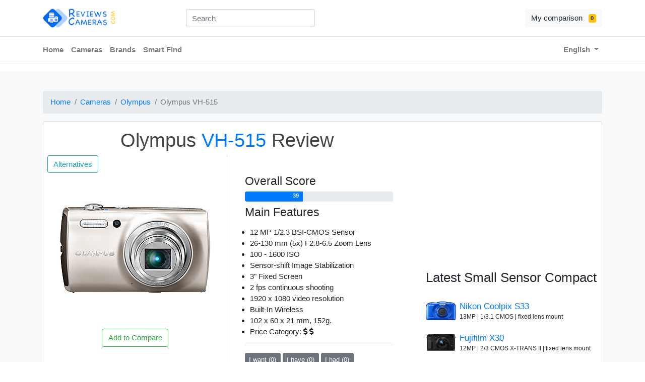

--- FILE ---
content_type: text/html; charset=utf-8
request_url: https://reviews-cameras.com/cameras/olympus-vh-515
body_size: 11118
content:
<!DOCTYPE html>
  <html lang="en">

  <head>
    <title>Olympus VH-515 Review with Detailed Specifications and Features</title>
<meta name="description" content="Detailed analysis of the Olympus VH-515 Compact camera, and compares with the other cameras in its class. Find out the strengths and weaknesses of this camera.">
    <meta name="csrf-param" content="authenticity_token" />
<meta name="csrf-token" content="WYsPxNHzXK4cIujtwfAEZnMUbXvXTadmrKJMzn42RdIZxisR9PVOJuKu+rkW96E/uV38Aw57RLGehXOTM6T3UA==" />
    
    <meta charset="utf-8">
    <meta name="viewport" content="width=device-width, initial-scale=1, shrink-to-fit=no">
    <script src="https://kit.fontawesome.com/1fdcfaa1c2.js" crossorigin="anonymous"></script>
      <script async  src="https://pagead2.googlesyndication.com/pagead/js/adsbygoogle.js"></script>
    <link rel="stylesheet" media="all" href="/assets/application-8333cdfbadd0f34748287e91014a328f2e642db162bd7ad7ef1222921232c036.css" data-turbolinks-track="reload" />
    <link rel="stylesheet" media="all" href="/packs/css/stylesheets/application-650fde45.css" data-turbolinks-track="reload" />
    <script src="/packs/js/application-276d4678376bd6b57a85.js" data-turbolinks-track="reload"></script>
    <link rel="shortcut icon" type="image/x-icon" href="/assets/favicon-242a5e3bcf37f29ad2815e6fc2676bf48ea5f744058d22f4c54ee44df8e41ad4.ico" />
      <!-- Global site tag (gtag.js) - Google Analytics -->
<script async src="https://www.googletagmanager.com/gtag/js?id=UA-8764166-11"></script>
<script>
  window.dataLayer = window.dataLayer || [];
  function gtag(){dataLayer.push(arguments);}
  gtag('js', new Date());

  gtag('config', 'UA-8764166-11');

  var trackOutboundLink = function(url) {
    gtag('event', 'click', {
      'event_category': 'amazon_link_1',
      'event_label': url,
      'transport_type': 'beacon',
      'event_callback': function(){window.open(url, '_blank');}
    });
  }
</script>

  </head>

  <body id='locale' data-locale="en">
    
    <header class="section-header">
<section class="header-main">
	<div class="container">
    <div class="row align-items-center">
    	<div class="col-md-3 col-lg-3 col-12">
          <a href="/" class="brand-wrap">
            <img loading="lazy" class="logo" src="/assets/logo-871df660a1405623db77f58e9f2c75f8195add0c4480233d0cf2dd9337930442.png" />
          </a>
    	</div>
      <div class="col-md-3 col-lg-3 col-12">
        <div class="input-group-append" data-controller="search">
          <form action="#" class="search" style="width:300px;">
            <input class="form-control" id="search-input" name="contacts" type="text" placeholder="Search" data-algolia-id = "GL5VZVZNMP" data-algolia-search-key = "83b6998ddb2943321502a9b0b3ab85e6" data-search-target="searchBar"/>
          </form>
        </div>
  </div>
    	<div class="col-md-6 col-lg-6 col-sm-12 col-12 text-md-right">
    		<div class="mt-3 mt-md-0" id="header_button_group">
            <a href="#" class="btn btn-light" id="my_comparison_btn"> My comparison <span class="ml-2 badge badge-warning" id="compare_counter"></span>
          </a>  
          <button class="btn float-right btn-light d-md-none" type="button" data-toggle="collapse" data-target="#main_nav8" aria-controls="main_nav" aria-expanded="false" aria-label="Toggle navigation">
            <i class="fa fa-bars"></i>
          </button>
        </div>
    	</div>
    </div>
	</div>
</section>


<nav class="navbar navbar-main navbar-expand-md navbar-light border-top border-bottom">
  <div class="container">
    <div class="collapse navbar-collapse" id="main_nav8">
      <ul class="navbar-nav">
        <li class="nav-item">
            <a class="nav-link pl-0" href="/">Home</a>
        </li>
        <li class="nav-item">
            <a class="nav-link" href="/cameras">Cameras</a>
        </li>
        <li class="nav-item">
            <a class="nav-link" href="/brands">Brands</a>
        </li>
        <li class="nav-item">
            <a class="nav-link" href="/finder">Smart Find</a>
        </li>
      </ul>
      <ul class="navbar-nav ml-auto">
        <li class="nav-item dropdown">
          <a class="nav-link dropdown-toggle" href="" data-toggle="dropdown">
              English
          </a>
          <div class="dropdown-menu dropdown-menu-right">
              <a class="dropdown-item active" href="/">
                English
</a>              <a class="dropdown-item " href="/?locale=ru">
                Русский
</a>          </div>
        </li>
      </ul>
    </div>
  </div>
</nav>
</header>

    <p id="notice"></p>
<section class="section-content padding-y bg">
	<div class="container">
  <nav aria-label="breadcrumb">
  <ol class="breadcrumb">
        <li class="breadcrumb-item"><a href="/">Home</a></li>
        <li class="breadcrumb-item"><a href="/cameras">Cameras</a></li>
        <li class="breadcrumb-item"><a href="/brands/olympus">Olympus</a></li>
        <li class="breadcrumb-item active">Olympus VH-515</li>
  </ol>
</nav>

	<div class="card">
    <div class="row">
      <div class="col-xs-12 col-md-8 col-lg-8 show_title">
        <h1>Olympus <span style="color:#007BFF;">VH-515</span> Review</h1>
        <div class="row no-gutters">
          <aside class="col-md-6">
            <article class="gallery-wrap">
              <a href="/cameras/olympus-vh-515/alternatives">
                <button class="btn btn-outline-info ml-2">Alternatives</button>
</a>              <div class="img-big-wrap">
                <a href="/cameras/olympus-vh-515">
                  <img alt="Olympus VH-515" loading="lazy" title="Olympus VH-515" src="/uploads/camera/main_camera_image/2957/main_olympus-vh-515.jpg" />
</a>              </div> <!-- img-big-wrap.// -->
              <div class="text-center" id="buttons_group">
                <button class="btn btn-outline-success" id="btnCompare" onclick='dosmth(&quot;olympus-vh-515&quot;)'>Add to Compare</button>
              </div>
            </article> <!-- gallery-wrap .end// -->
          </aside>
          <main class="col-md-6 border-left">
            <article class="content-body">
              <div class="rating-wrap my-2">
                <h4>Overall Score</h4>
                <div class="progress mb-2" style="height:20px;">
                  <div class="progress-bar clearfix" role="progressbar" style="width: 39%; display:inline-block;" aria-valuenow="39" aria-valuemin="0" aria-valuemax="100">
                    <span class="float-right pr-2 align-middle" style="font-weight: bold;">39</span>
                  </div>
                </div>
              </div> <!-- rating-wrap.// -->

                <div class="mb-3"> 
    <h4>Main Features</h4>
  </div>
  <ul style="padding-left:10px;">
    <li>12 MP 1/2.3 BSI-CMOS Sensor</li>
      <li>26-130 mm (5x) F2.8-6.5 Zoom Lens</li>
    <li>100 - 1600 ISO</li>
      <li>Sensor-shift Image Stabilization</li>
    <li>3" Fixed Screen</li>
      <li>2 fps continuous shooting</li>	
      <li>1920 x 1080 video resolution</li>
      <li>Built-In Wireless</li>
    <li>102 x 60 x 21 mm, 152g.</li>
    <li data-toggle="tooltip" title="Price category in Compact cameras, the maximum value of $$$">Price Category:
        <i class="fa fa-usd" aria-hidden="true"></i>
        <i class="fa fa-usd" aria-hidden="true"></i>
    </li>
  </ul>

              <hr> <!-- row.// -->
              
              <a class="btn  btn-secondary btn-sm" rel="nofollow" data-method="post" href="/cameras/2957/i_want">
                I want (0)
</a>              <a class="btn  btn-secondary btn-sm" rel="nofollow" data-method="post" href="/cameras/2957/i_have">
                I have (0)
</a>              <a class="btn  btn-secondary btn-sm" rel="nofollow" data-method="post" href="/cameras/2957/i_had">
                I had (0)
</a>            </article> <!-- product-info-aside .// -->
            <a href="https://www.amazon.com/s/ref=as_li_ss_tl?url=search-alias%3Daps&amp;field-keywords=Olympus+VH-515&amp;tag=revcams1-20" target="_blank" role="button" class="btn btn-warning mb-2 ml-1 mr-1 btn-block w-100" onclick="trackOutboundLink('https://www.amazon.com/s/ref=as_li_ss_tl?url=search-alias%3Daps&amp;field-keywords=Olympus+VH-515&amp;tag=revcams1-20'); return false;"><span class="text">Check Price</span> <i class="fa fa-amazon"></i></a>
          </main> <!-- col.// -->
        </div> <!-- row.// -->
        <section class="section-content">
          <div class="container">
            <div class="col-12">
              <header class="section-heading text-center">
                <h2 class="section-title">Content Menu</h2>
              </header><!-- sect-heading -->
              <div>
                <ul class="list-group">
                  <li class="list-group-item"><a href="#overview" data-turbolinks="false"><p>Olympus VH-515 Overview<p></a></li>
                  <li class="list-group-item"><a href="#series_history" data-turbolinks="false"><p>Series History VH-515<p></a></li>
                  <li class="list-group-item"><a href="#pros_cons" data-turbolinks="false"><p>Proc and Cons<p></a></li>
                  <li class="list-group-item"><a href="#overall_scores" data-turbolinks="false"><p>Type Scores<p></a></li>
                  <li class="list-group-item"><a href="#weight_comparison" data-turbolinks="false"><p>Physical Dimensions<p></a></li>
                    <li class="list-group-item"><a href="#main_competitors" data-turbolinks="false"><p>Size Compared to Major Competitors<p></a></li>
                  <li class="list-group-item"><a href="#specifications" data-turbolinks="false"><p>Olympus VH-515 Specifications<p></a></li>
                </ul>
              </div>
            </div>
            <header class="section-heading text-center">
              <a name="overview"></a>
              <h2 class="section-title"><span style="color:#007BFF;">Olympus VH-515</span> Overview</h2>
            </header><!-- sect-heading -->
            <hr>
            <p>
              First introduced in August, 2012, 
              <b>Olympus VH-515</b> is a 12 MP 
              Compact with a 1/2.3 
              (6.17 x 4.55 mm) sized BSI-CMOS sensor. 
                </p>
                </p>
                  <hr>
                  <div class="col-12 mb-2">
                    <p class="mt-2 mb-2">Olympus VH-515 comes with a 6.16 x 4.62 mm BSI-CMOS sensor, which has a diagonal of 7.7 mm (0.3").</p>
                    <div style="width:136px; height:92px; background-color:red; border: 2px solid red;" class="m-auto d-flex">
                      <div style="width:23px; height:17px; background-color:black;" class="m-auto d-flex"></div>
                    </div>
                    <div class="d-flex justify-content-center" >
                      <div style="width:15px; height:15px; background-color:red; float:left;" class="mt-1 mr-1"></div> - Full Frame
                      <div style="width:15px; height:15px; background-color:black; float:left;" class="mt-1 mr-1 ml-2"></div> - Olympus VH-515
                    </div>
                  </div>
                <p>Sensor resolution of Olympus VH-515 ~ <span data-toggle="tooltip" title="Sensor resolution is calculated from sensor size and effective megapixels."><b>3995 x 3003</span></b> pixels.</p>
                <p>Olympus VH-515 has <span data-toggle="tooltip" title="Crop factor or focal length multiplier is calculated by dividing the diagonal of 35 mm film (43.27 mm) with the diagonal of the sensor.">Crop Factor: <b>5.62</b></span></p>
                <p>The sensor has a surface area of <b>28.5</b> mm².</p>
                <p class="mb-2">There are approximate 11,996,985 photosites (pixels) on this area.</p>
          </div> <!-- container .//  -->
          <div class="container">
            
            <hr>
  <a name="pros_cons"></a>
  <header class="section-heading">
    <h2 class="section-title text-center">
      Proc and Cons of <span style="color:#007BFF;">Olympus VH-515</span>
    </h2>
  </header><!-- sect-heading -->
  <hr>
  <p>
    Get to know this camera closer. Let's look at the features and characteristics of this model. 
    Compare Olympus VH-515 with competitors in small sensor compact cameras.
  </p>
  <ins class="adsbygoogle"
    style="display:block; text-align:center;"
    data-ad-layout="in-article"
    data-ad-format="fluid"
    data-ad-client="ca-pub-6615298398286426"
    data-ad-slot="2208245889">
  </ins>
  <div class="row">
  <table class="table">
      <thead class="thead-light">
        <tr>
          <th scope="col" class="text-success"><i class="fa fa-plus-square" aria-hidden="true"></i> Pros</th>
        </tr>
      </thead>
  </table>
  <div class="col-6">
    <table class="table">
      <tbody>
            <tr>
              <td scope="row"><i class="fa fa-check-square-o" aria-hidden="true"></i> Built-in Wireless</td>
            </tr>
            <tr>
              <td scope="row"><i class="fa fa-check-square-o" aria-hidden="true"></i> Touch Screen</td>
            </tr>
            <tr>
              <td scope="row"><i class="fa fa-check-square-o" aria-hidden="true"></i> 2.0 fps Continuous Shooting</td>
            </tr>
            <tr>
              <td scope="row"><i class="fa fa-check-square-o" aria-hidden="true"></i> 26 mm Wide Angle Lens</td>
            </tr>
      </tbody>
    </table>
  </div>
  <div class="col-6">
    <table class="table">
      <tbody>
            <tr>
              <td scope="row"><i class="fa fa-check-square-o" aria-hidden="true"></i> Sensor-shift Image Stabilization</td>
            </tr>
            <tr>
              <td scope="row"><i class="fa fa-check-square-o" aria-hidden="true"></i> AF Face Detection</td>
            </tr>
            <tr>
              <td scope="row"><i class="fa fa-check-square-o" aria-hidden="true"></i> 2.8 Lens at Wide</td>
            </tr>
            <tr>
              <td scope="row"><i class="fa fa-check-square-o" aria-hidden="true"></i> 152g Light Body</td>
            </tr>
            <tr>
              <td scope="row"><i class="fa fa-check-square-o" aria-hidden="true"></i> 2 AE Bracketing Range</td>
            </tr>
      </tbody>
    </table>
  </div>
  <table class="table">
      <thead class="thead-light">
        <tr>
          <th scope="col" class="text-danger"><i class="fa fa-minus-square" aria-hidden="true"></i> Cons</th>
        </tr>
      </thead>
  </table>
  <div class="col-6">
    <table class="table">
      <tbody>
            <tr>
              <td scope="row"><i class="fa fa-minus-square-o" aria-hidden="true"></i> No Bluetooth</td>
            </tr>
            <tr>
              <td scope="row"><i class="fa fa-minus-square-o" aria-hidden="true"></i> No Environmental Sealing</td>
            </tr>
            <tr>
              <td scope="row"><i class="fa fa-minus-square-o" aria-hidden="true"></i> No External Flash</td>
            </tr>
            <tr>
              <td scope="row"><i class="fa fa-minus-square-o" aria-hidden="true"></i> Low Max Native ISO: 1600</td>
            </tr>
              <tr>
                <td scope="row"><i class="fa fa-minus-square-o" aria-hidden="true"></i> Slow Lens at Tele: F6.5 </td>
              </tr>
            <tr>
              <td scope="row"><i class="fa fa-minus-square-o" aria-hidden="true"></i> Slow Continuous Shooting: 460 fps</td>
            </tr>
      </tbody>
    </table>
  </div>
  <div class="col-6">
    <table class="table">
      <tbody>
            <tr>
              <td scope="row"><i class="fa fa-minus-square-o" aria-hidden="true"></i> No Articulating Screen</td>
            </tr>
            <tr>
              <td scope="row"><i class="fa fa-minus-square-o" aria-hidden="true"></i> No Built-in Viewfinder</td>
            </tr>
            <tr>
              <td scope="row"><i class="fa fa-minus-square-o" aria-hidden="true"></i> No Manual Exposure Mode</td>
            </tr>
              <tr>
                <td scope="row"><i class="fa fa-minus-square-o" aria-hidden="true"></i> Slow Lens at Wide: F2.8 </td>
              </tr>
            <tr>
              <td scope="row"><i class="fa fa-minus-square-o" aria-hidden="true"></i> Low Screen Resolution: 460k dots</td>
            </tr>
      </tbody>
    </table>
  </div>

                <table class="table">
        <thead class="thead-light">
          <tr>
            <th scope="col" class=""><i class="fa fa-list-ol" aria-hidden="true"></i> Type Scores</th>
          </tr>
        </thead>
    </table>
    <a name="overall_scores"></a>
    <div class="col-12" style="margin-bottom: 10px;">
      <p>
        Olympus VH-515 has an Overall Score of <b>39/100 </b>
        and ranked <b>#406</b> out of 802 
        in Compact cameras, and ranked <b>#819 </b>
        out of 1222 in all cameras.
      </p>
    </div>
    <div class="col-md-6">
      <b>Olympus VH-515 Scores</b>
      <hr>
      Imaging score
      <div class="progress mb-2" style="height:20px;">
        <div class="progress-bar clearfix" role="progressbar" style="width: 20%; display:inline-block;" aria-valuenow="20" aria-valuemin="0" aria-valuemax="100">
          
            <span class="float-left pl-2 align-middle text-white"></span><span class="float-right pr-2 align-middle">20</span>
        </div>
      </div>
      Features score
      <div class="progress mb-2" style="height:20px;">
        <div class="progress-bar clearfix" role="progressbar" style="width: 41%; display:inline-block;" aria-valuenow="41" aria-valuemin="0" aria-valuemax="100">
          
            <span class="float-left pl-2 align-middle"></span><span class="float-right pr-2 align-middle">41</span>
        </div>
      </div>
      Value for money score
      <div class="progress mb-2" style="height:20px;">
        <div class="progress-bar clearfix" role="progressbar" style="width: 56%; display:inline-block;" aria-valuenow="56" aria-valuemin="0" aria-valuemax="100">
          
            <span class="float-left pl-2 align-middle"></span><span class="float-right pr-2 align-middle">56</span>
        </div>
      </div>
      Portability score
      <div class="progress mb-2" style="height:20px;">
        <div class="progress-bar clearfix" role="progressbar" style="width: 97%; display:inline-block;" aria-valuenow="97" aria-valuemin="0" aria-valuemax="100">
          
            <span class="float-left pl-2 align-middle"></span><span class="float-right pr-2 align-middle">97</span>
        </div>
      </div>
      <b>Overall score</b>
      <div class="progress mb-2" style="height:20px;">
        <div class="progress-bar clearfix" role="progressbar" style="width: 39%; display:inline-block;" aria-valuenow="39" aria-valuemin="0" aria-valuemax="100">
          
            <span class="float-left pl-2 align-middle"></span><span class="float-right pr-2 align-middle">39</span>
        </div>
      </div>
    </div>
    <div class="col-md-6">
      <b>Average Scores in Small Sensor Compact</b>
      <hr>
      Imaging Score
      <div class="progress mb-2" style="height:20px;">
        <div class="progress-bar clearfix" role="progressbar" style="width: 22%; display:inline-block;" aria-valuenow="22" aria-valuemin="0" aria-valuemax="100">
          
            <span class="float-left pl-2 align-middle text-white"></span><span class="float-right pr-2 align-middle">22</span>
        </div>
      </div>
      Features Score
      <div class="progress mb-2" style="height:20px;">
        <div class="progress-bar clearfix" role="progressbar" style="width: 34%; display:inline-block;" aria-valuenow="34" aria-valuemin="0" aria-valuemax="100">
          
            <span class="float-left pl-2 align-middle"></span><span class="float-right pr-2 align-middle">34</span>
        </div>
      </div>
      Value For Money Score
      <div class="progress mb-2" style="height:20px;">
        <div class="progress-bar clearfix" role="progressbar" style="width: 53%; display:inline-block;" aria-valuenow="53" aria-valuemin="0" aria-valuemax="100">
          
            <span class="float-left pl-2 align-middle"></span><span class="float-right pr-2 align-middle">53</span>
        </div>
      </div>
      Portability Score
      <div class="progress mb-2" style="height:20px;">
        <div class="progress-bar clearfix" role="progressbar" style="width: 96%; display:inline-block;" aria-valuenow="96" aria-valuemin="0" aria-valuemax="100">
          
            <span class="float-left pl-2 align-middle"></span><span class="float-right pr-2 align-middle">96</span>
        </div>
      </div>
      <b>Overall score</b>
      <div class="progress mb-2" style="height:20px;">
        <div class="progress-bar clearfix" role="progressbar" style="width: 36%; display:inline-block;" aria-valuenow="36" aria-valuemin="0" aria-valuemax="100">
          
            <span class="float-left pl-2 align-middle"></span><span class="float-right pr-2 align-middle">36</span>
        </div>
      </div>
    </div>

              <div class="col-12 mb-2">
    <hr>
    <a name="weight_comparison"></a>
    <header class="section-heading">
      <h2 class="section-title text-center">
        Physical Dimensions of <span style="color:#007BFF;">Olympus VH-515</span>
      </h2>
    </header><!-- sect-heading -->
    <hr>
    Olympus VH-515 weighs 152g and has external dimensions 
    of 102 x 60 x 21mm (4.02 x 2.36 x 0.83"). Considering that the average weight 
    of Small Sensor Compact cameras is 175g, 
    Olympus VH-515 
      is 23 grams less than the average weight of cameras in this category.

    <ins class="adsbygoogle"
      style="display:block; text-align:center;"
      data-ad-layout="in-article"
      data-ad-format="fluid"
      data-ad-client="ca-pub-6615298398286426"
      data-ad-slot="3664781877">
    </ins>
  </div>
  <div class="col-md-6">
    <h4>
      Weight Comparison<br>
      <small class="text-muted">Small Sensor Compact Cameras</small>
    </h4>
    <hr>
    Olympus VH-515
    <div class="progress mb-2" style="height:20px;">
      <div class="progress-bar clearfix" role="progressbar" style="width: 35%; display:inline-block;" aria-valuenow="152" aria-valuemin="0" aria-valuemax="423">
        
          <span class="float-left pl-2 align-middle text-white"></span><span class="float-right pr-2 align-middle">152g</span>
      </div>
    </div>
    Average weight
    <div class="progress mb-2" style="height:20px;">
      <div class="progress-bar clearfix" role="progressbar" style="width: 41%; display:inline-block;" aria-valuenow="103" aria-valuemin="0" aria-valuemax="423">
        
          <span class="float-left pl-2 align-middle text-white"></span><span class="float-right pr-2 align-middle">175g</span>
      </div>
    </div>
    Min weight
    <div class="progress mb-2" style="height:20px;">
      <div class="progress-bar clearfix" role="progressbar" style="width: 24%; display:inline-block;" aria-valuenow="103" aria-valuemin="0" aria-valuemax="423">
        
          <span class="float-left pl-2 align-middle text-white"></span><span class="float-right pr-2 align-middle">103g</span>
      </div>
    </div>
    Max weight
    <div class="progress mb-2" style="height:20px;">
      <div class="progress-bar clearfix" role="progressbar" style="width: 100%; display:inline-block;" aria-valuenow="423" aria-valuemin="0" aria-valuemax="423">
        
          <span class="float-left pl-2 align-middle text-white"></span><span class="float-right pr-2 align-middle">423g</span>
      </div>
    </div>
  </div>
  <div class="col-md-6">
    <h4>
      Thickness Comparison<br>
      <small class="text-muted">Small Sensor Compact Cameras</small>
    </h4>
    <hr>
    Olympus VH-515
    <div class="progress mb-2" style="height:20px;">
      <div class="progress-bar clearfix" role="progressbar" style="width: 35%; display:inline-block;" aria-valuenow="21" aria-valuemin="0" aria-valuemax="60">
        
          <span class="float-left pl-2 align-middle text-white"></span><span class="float-right pr-2 align-middle">21mm</span>
      </div>
    </div>
    Average Thickness
    <div class="progress mb-2" style="height:20px;">
      <div class="progress-bar clearfix" role="progressbar" style="width: 43%; display:inline-block;" aria-valuenow="26" aria-valuemin="0" aria-valuemax="60">
        
          <span class="float-left pl-2 align-middle text-white"></span><span class="float-right pr-2 align-middle">26mm</span>
      </div>
    </div>
    Min Thickness
    <div class="progress mb-2" style="height:20px;">
      <div class="progress-bar clearfix" role="progressbar" style="width: 16%; display:inline-block;" aria-valuenow="10" aria-valuemin="0" aria-valuemax="60">
        
          <span class="float-left pl-2 align-middle text-white"></span><span class="float-right pr-2 align-middle">10mm</span>
      </div>
    </div>
    Max Thickness
    <div class="progress mb-2" style="height:20px;">
      <div class="progress-bar clearfix" role="progressbar" style="width: 100%; display:inline-block;" aria-valuenow="60" aria-valuemin="0" aria-valuemax="60">
        
          <span class="float-left pl-2 align-middle text-white"></span><span class="float-right pr-2 align-middle">60mm</span>
      </div>
    </div>
  </div>
  <div class="col-12">
    <p class="mt-2 mb-2">Here is the front and top view image of Olympus VH-515 with the dimensions:</p>
    <img class="img-fluid rounded mx-auto d-block" alt="Olympus VH-515" loading="lazy" title="Olympus VH-515" src="/uploads/camera/main_camera_image/2957/front_olympus-vh-515.jpg" />
  </div>

              <div class="col-12">
    <hr>
    <header class="section-heading text-center">
        <h2 class="section-title text-center">Size Compared to Major Competitors</span></h2>
    </header><!-- sect-heading -->
    <hr>
    <a name="main_competitors"></a>
    <table class="table table-responsive-sm">
        <thead>
          <tr>
            <th class="text-center d-none d-md-block"></th>
            <th class="text-center">Model</th>
            <th class="text-center">Weight</th>
            <th class="text-center">VH-515</th>
            <th class="text-center">Dimensions</th>
            <th class="text-center">VH-515</th>
          </tr>
        </thead>
        <tbody>
          <tr>
            <td scope="row" class="d-none d-md-block p-0">
              <a href="/cameras/canon-powershot-g16">
                <img class="img-fluid rounded mx-auto d-block" loading="lazy" alt="Canon PowerShot G16" title="Canon PowerShot G16" src="/uploads/camera/main_camera_image/2407/thumb_canon-powershot-g16.jpg" />
</a>            </td>
            <td class="align-middle text-center">
              <a class="text-center" href="/cameras/canon-powershot-g16">Canon G16</a>
            </td>
            <td class="align-middle text-center text-danger">
              356 g
            </td>
            <td class="align-middle text-center text-success">
              152 g
            </td>
            <td class="align-middle text-nowrap">
              <span class="text-danger">109</span> x <span class="text-danger">76</span> x <span class="text-danger">40 </span>mm
            </td>
            <td class="align-middle text-nowrap">
              <span class="text-success">102</span> x <span class="text-success">60</span> x <span class="text-success">21</span> mm
            </td>
          </tr>
          <tr>
            <td scope="row" class="d-none d-md-block p-0">
              <a href="/cameras/canon-powershot-s120">
                <img class="img-fluid rounded mx-auto d-block" loading="lazy" alt="Canon PowerShot S120" title="Canon PowerShot S120" src="/uploads/camera/main_camera_image/2448/thumb_canon-powershot-s120.jpg" />
</a>            </td>
            <td class="align-middle text-center">
              <a class="text-center" href="/cameras/canon-powershot-s120">Canon S120</a>
            </td>
            <td class="align-middle text-center text-danger">
              217 g
            </td>
            <td class="align-middle text-center text-success">
              152 g
            </td>
            <td class="align-middle text-nowrap">
              <span class="text-success">100</span> x <span class="text-success">59</span> x <span class="text-danger">29 </span>mm
            </td>
            <td class="align-middle text-nowrap">
              <span class="text-danger">102</span> x <span class="text-danger">60</span> x <span class="text-success">21</span> mm
            </td>
          </tr>
          <tr>
            <td scope="row" class="d-none d-md-block p-0">
              <a href="/cameras/panasonic-lumix-dmc-zs40">
                <img class="img-fluid rounded mx-auto d-block" loading="lazy" alt="Panasonic Lumix DMC-ZS40" title="Panasonic Lumix DMC-ZS40" src="/uploads/camera/main_camera_image/2544/thumb_panasonic-lumix-dmc-zs40.jpg" />
</a>            </td>
            <td class="align-middle text-center">
              <a class="text-center" href="/cameras/panasonic-lumix-dmc-zs40">Panasonic ZS40</a>
            </td>
            <td class="align-middle text-center text-danger">
              240 g
            </td>
            <td class="align-middle text-center text-success">
              152 g
            </td>
            <td class="align-middle text-nowrap">
              <span class="text-danger">111</span> x <span class="text-danger">64</span> x <span class="text-danger">34 </span>mm
            </td>
            <td class="align-middle text-nowrap">
              <span class="text-success">102</span> x <span class="text-success">60</span> x <span class="text-success">21</span> mm
            </td>
          </tr>
          <tr>
            <td scope="row" class="d-none d-md-block p-0">
              <a href="/cameras/casio-exilim-ex-10">
                <img class="img-fluid rounded mx-auto d-block" loading="lazy" alt="Casio Exilim EX-10" title="Casio Exilim EX-10" src="/uploads/camera/main_camera_image/2427/thumb_casio-exilim-ex-10.jpg" />
</a>            </td>
            <td class="align-middle text-center">
              <a class="text-center" href="/cameras/casio-exilim-ex-10">Casio EX-10</a>
            </td>
            <td class="align-middle text-center text-danger">
              384 g
            </td>
            <td class="align-middle text-center text-success">
              152 g
            </td>
            <td class="align-middle text-nowrap">
              <span class="text-danger">120</span> x <span class="text-danger">68</span> x <span class="text-danger">49 </span>mm
            </td>
            <td class="align-middle text-nowrap">
              <span class="text-success">102</span> x <span class="text-success">60</span> x <span class="text-success">21</span> mm
            </td>
          </tr>
          <tr>
            <td scope="row" class="d-none d-md-block p-0">
              <a href="/cameras/ricoh-wg-4">
                <img class="img-fluid rounded mx-auto d-block" loading="lazy" alt="Ricoh WG-4" title="Ricoh WG-4" src="/uploads/camera/main_camera_image/2627/thumb_ricoh-wg-4.jpg" />
</a>            </td>
            <td class="align-middle text-center">
              <a class="text-center" href="/cameras/ricoh-wg-4">Ricoh WG-4</a>
            </td>
            <td class="align-middle text-center text-danger">
              230 g
            </td>
            <td class="align-middle text-center text-success">
              152 g
            </td>
            <td class="align-middle text-nowrap">
              <span class="text-danger">124</span> x <span class="text-danger">64</span> x <span class="text-danger">33 </span>mm
            </td>
            <td class="align-middle text-nowrap">
              <span class="text-success">102</span> x <span class="text-success">60</span> x <span class="text-success">21</span> mm
            </td>
          </tr>
          <tr>
            <td scope="row" class="d-none d-md-block p-0">
              <a href="/cameras/panasonic-lumix-dmc-lf1">
                <img class="img-fluid rounded mx-auto d-block" loading="lazy" alt="Panasonic Lumix DMC-LF1" title="Panasonic Lumix DMC-LF1" src="/uploads/camera/main_camera_image/2491/thumb_panasonic-lumix-dmc-lf1.jpg" />
</a>            </td>
            <td class="align-middle text-center">
              <a class="text-center" href="/cameras/panasonic-lumix-dmc-lf1">Panasonic LF1</a>
            </td>
            <td class="align-middle text-center text-danger">
              192 g
            </td>
            <td class="align-middle text-center text-success">
              152 g
            </td>
            <td class="align-middle text-nowrap">
              <span class="text-danger">103</span> x <span class="text-danger">62</span> x <span class="text-danger">28 </span>mm
            </td>
            <td class="align-middle text-nowrap">
              <span class="text-success">102</span> x <span class="text-success">60</span> x <span class="text-success">21</span> mm
            </td>
          </tr>
          <tr>
            <td scope="row" class="d-none d-md-block p-0">
              <a href="/cameras/fujifilm-finepix-xp70">
                <img class="img-fluid rounded mx-auto d-block" loading="lazy" alt="Fujifilm FinePix XP70" title="Fujifilm FinePix XP70" src="/uploads/camera/main_camera_image/2669/thumb_fujifilm-finepix-xp70.jpg" />
</a>            </td>
            <td class="align-middle text-center">
              <a class="text-center" href="/cameras/fujifilm-finepix-xp70">Fujifilm XP70</a>
            </td>
            <td class="align-middle text-center text-danger">
              179 g
            </td>
            <td class="align-middle text-center text-success">
              152 g
            </td>
            <td class="align-middle text-nowrap">
              <span class="text-danger">104</span> x <span class="text-danger">67</span> x <span class="text-danger">26 </span>mm
            </td>
            <td class="align-middle text-nowrap">
              <span class="text-success">102</span> x <span class="text-success">60</span> x <span class="text-success">21</span> mm
            </td>
          </tr>
          <tr>
            <td scope="row" class="d-none d-md-block p-0">
              <a href="/cameras/ricoh-wg-4-gps">
                <img class="img-fluid rounded mx-auto d-block" loading="lazy" alt="Ricoh WG-4 GPS" title="Ricoh WG-4 GPS" src="/uploads/camera/main_camera_image/2628/thumb_ricoh-wg-4-gps.jpg" />
</a>            </td>
            <td class="align-middle text-center">
              <a class="text-center" href="/cameras/ricoh-wg-4-gps">Ricoh WG-4 GPS</a>
            </td>
            <td class="align-middle text-center text-danger">
              235 g
            </td>
            <td class="align-middle text-center text-success">
              152 g
            </td>
            <td class="align-middle text-nowrap">
              <span class="text-danger">124</span> x <span class="text-danger">64</span> x <span class="text-danger">33 </span>mm
            </td>
            <td class="align-middle text-nowrap">
              <span class="text-success">102</span> x <span class="text-success">60</span> x <span class="text-success">21</span> mm
            </td>
          </tr>
        </tbody>
    </table>
  </div>

              <div class="col-12">
    <div class="container">
      <div class="row">
        <div class="col-12">
          <hr>
          <a name="specifications"></a>
          <header class="section-heading mb-2 text-center">
            <h2 class="section-title">Specifications of <span style="color:#007BFF;">Olympus VH-515</span></h2>
          </header><!-- sect-heading -->
          <hr>
        </div>
        <div class="col-md-6">
          <table class="table table-responsive-sm">
            <thead class="thead-light">
              <tr>
                <th colspan="2" scope="col">General</th>
              </tr>
            </thead>
            <tbody>
              <tr>
                <th scope="row">Brand</th>
                <td>
                  <a href="/brands/olympus">Olympus</a>
                </td>
              </tr>
              <tr>
                <th scope="row">Model</th>
                <td>VH-515</td>
              </tr>
              <tr>
                <th scope="row">Announced</th>
                <td>August, 2012</td>
              </tr>
              <tr>
                <th scope="row">Body Type</th>
                <td>Compact</td>
              </tr>
            </tbody>
            <thead class="thead-light">
              <tr>
                <th colspan="2" scope="col">Lens</th>
              </tr>
            </thead>
            <tbody>
              <tr>
                <th scope="row">Lens Mount</th>
                <td>fixed lens</td>
              </tr>
              <tr>
                <th scope="row">Manual Focus</th>
                <td>
                    <i class="fa fa-minus text-danger" aria-hidden="true"></i>
                </td>
              </tr>
              <tr>
                <th scope="row">Focal Lens Multiplier</th>
                <td></td>
              </tr>
              <tr>
                <th scope="row">Number of Lenses</th>
                <td>0</td>
              </tr>
              <tr>
                <th scope="row">Macro Focus Range</th>
                <td>5</td>
              </tr>
            </tbody>
            <thead class="thead-light">
              <tr>
                <th colspan="2" scope="col">Screen</th>
              </tr>
            </thead>
            <tbody>
              <tr>
                <th scope="row">Screen Size</th>
                <td>3"</td>
              </tr>
              <tr>
                <th scope="row">Screen Type</th>
                <td>Fixed</td>
              </tr>
              <tr>
                <th scope="row">Screen Resolution</th>
                <td>460k pixels</td>
              </tr>
              <tr>
                <th scope="row">Touch Screen</th>
                <td>
                    <i class="fa fa-plus text-success" aria-hidden="true"></i>
                </td>
              </tr>
              <tr>
                <th scope="row">Live View</th>
                <td>
                    <i class="fa fa-plus text-success" aria-hidden="true"></i>
                </td>
              </tr>
            </tbody>
            <thead class="thead-light">
              <tr>
                <th colspan="2" scope="col">Viewfinder</th>
              </tr>
            </thead>
            <tbody>
              <tr>
                <th scope="row">Viewfinder</th>
                <td>None</td>
              </tr>
              <tr>
                <th scope="row">Viewfinder Resolution</th>
                <td>no electronic viewfinder</td>
              <tr>
                <th scope="row">Viewfinder Coverage</th>
                <td>n/a%</td>
              </tr>
              <tr>
                <th scope="row">Viewfinder Magnification</th>
                <td>0.0</td>
              </tr>
            </tbody>
            <thead class="thead-light">
              <tr>
                <th colspan="2" scope="col">Autofocus</th>
              </tr>
            </thead>
            <tbody>
              <tr>
                <th scope="row">AF Touch</th>
                <td>
                    <i class="fa fa-plus text-success" aria-hidden="true"></i>
                </td>
              </tr>
              <tr>
                <th scope="row">AF Continuous</th>
                <td>
                    <i class="fa fa-minus text-danger" aria-hidden="true"></i>
                </td>
              </tr>
              <tr>
                <th scope="row">AF Single</th>
                <td>
                    <i class="fa fa-plus text-success" aria-hidden="true"></i>
                </td>
              </tr>
              <tr>
                <th scope="row">AF Tracking</th>
                <td>
                    <i class="fa fa-plus text-success" aria-hidden="true"></i>
                </td>
              </tr>
              <tr>
                <th scope="row">AF Selective</th>
                <td>
                    <i class="fa fa-minus text-danger" aria-hidden="true"></i>
                </td>
              </tr>
              <tr>
                <th scope="row">AF Center</th>
                <td>
                    <i class="fa fa-minus text-danger" aria-hidden="true"></i>
                </td>
              </tr>
              <tr>
                <th scope="row">AF Multi Area</th>
                <td>
                    <i class="fa fa-plus text-success" aria-hidden="true"></i>
                </td>
              </tr>
              <tr>
                <th scope="row">AF Live View</th>
                <td>
                    <i class="fa fa-minus text-danger" aria-hidden="true"></i>
                </td>
              </tr>
              <tr>
                <th scope="row">AF Face Detection</th>
                <td>
                    <i class="fa fa-plus text-success" aria-hidden="true"></i>
                </td>
              </tr>
              <tr>
                <th scope="row">AF Contrast Detection</th>
                <td>
                    <i class="fa fa-plus text-success" aria-hidden="true"></i>
                </td>
              </tr>
              <tr>
                <th scope="row">AF Phase Detection</th>
                <td>
                    <i class="fa fa-minus text-danger" aria-hidden="true"></i>
                </td>
              </tr>
              <tr>
                <th scope="row">Number of Focus Points</th>
                <td>0</td>
              </tr>
              <tr>
                <th scope="row">Number of Cross Focus Points</th>
                <td></td>
              </tr>
            </tbody>
            <thead class="thead-light">
              <tr>
                <th colspan="2" scope="col">Photography Features</th>
              </tr>
            </thead>
            <tbody>
              <tr>
                <th scope="row">RAW Support</th>
                <td>
                    <i class="fa fa-minus text-danger" aria-hidden="true"></i>
                </td>
              </tr>
              <tr>
                <th scope="row">Min Shutter Speed</th>
                <td>1/4 sec</td>
              </tr>
              <tr>
                <th scope="row">Max Shutter Speed</th>
                <td>1/2000 sec</td>
              </tr>
              <tr>
                <th scope="row">Continuous Shooting</th>
                <td>2.0 fps</td>
              </tr>
              <tr>
                <th scope="row">Shutter Priority</th>
                <td>
                    <i class="fa fa-minus text-danger" aria-hidden="true"></i>
                </td>
              </tr>
              <tr>
                <th scope="row">Aperture Priority</th>
                <td>
                    <i class="fa fa-minus text-danger" aria-hidden="true"></i>
                </td>
              </tr>
              <tr>
                <th scope="row">Manual Exposure Mode</th>
                <td>
                    <i class="fa fa-minus text-danger" aria-hidden="true"></i>
                </td>
              </tr>
              <tr>
                <th scope="row">Exposure Compensation</th>
                <td>
                    <i class="fa fa-plus text-success" aria-hidden="true"></i>
                </td>
              </tr>
              <tr>
                <th scope="row">Custom White Balance</th>
                <td>
                    <i class="fa fa-plus text-success" aria-hidden="true"></i>
                </td>
              </tr>
              <tr>
                <th scope="row">Image Stabilization</th>
                <td>
                    <i class="fa fa-plus text-success" aria-hidden="true"></i>
                </td>
              </tr>
              <tr>
                <th scope="row">Built-in Flash</th>
                <td>
                    <i class="fa fa-plus text-success" aria-hidden="true"></i>
                </td>
              </tr>
              <tr>
                <th scope="row">Flash Range</th>
                <td>4.70</td>
              </tr>
              <tr>
                <th scope="row">Flash Modes</th>
                <td>Auto, On, Off, Red-Eye, Fill-in</td>
              </tr>
              <tr>
                <th scope="row">External Flash</th>
                <td>
                    <i class="fa fa-minus text-danger" aria-hidden="true"></i>
                </td>
              </tr>
              <tr>
                <th scope="row">AE Bracketing</th>
                <td>
                    <i class="fa fa-minus text-danger" aria-hidden="true"></i>
                </td>
              </tr>
              <tr>
                <th scope="row">AE Bracketing Range</th>
                <td>±2 EV</td>
              </tr>
              <tr>
                <th scope="row">WB Bracketing</th>
                <td>
                    <i class="fa fa-plus text-success" aria-hidden="true"></i>
                </td>
              </tr>
            </tbody>
          </table>
        </div>
        <div class="col-md-6">
          <table class="table table-responsive-sm">
            <thead class="thead-light">
              <tr>
                <th colspan="2" scope="col">Sensor</th>
              </tr>
            </thead>
            <tbody>
              <tr>
                <th scope="row">Sensor Size</th>
                <td>1/2.3</td>
              </tr>
              <tr>
                <th scope="row">Sensor Type</th>
                <td>BSI-CMOS</td>
              </tr>
              <tr>
                <th scope="row">Sensor Dimensions</th>
                <td>6.16 x 4.62 mm</td>
              </tr>
              <tr>
                <th scope="row">Sensor Area</th>
                <td>28.5 mm²</td>
              </tr>
              <tr>
                <th scope="row">Sensor Resolution</th>
                <td>12 MP</td>
              </tr>
              <tr>
                <th scope="row">Max Image Resolution</th>
                <td>4608 x3456</td>
              </tr>
              <tr>
                <th scope="row">Max Native ISO</th>
                <td>1600</td>
              </tr>
              <tr>
                <th scope="row">Min Native ISO</th>
                <td>100</td>
              </tr>
              <tr>
                <th scope="row">Max Boosted ISO</th>
                <td>0</td>
              </tr>
              <tr>
                <th scope="row">Min Boosted ISO</th>
                <td>0</td>
              </tr>
            </tbody>
            <thead class="thead-light">
              <tr>
                <th colspan="2" scope="col">Video Features</th>
              </tr>
            </thead>
              <tr>
                <th scope="row">4K</th>
                <td>
                    <i class="fa fa-minus text-danger" aria-hidden="true"></i>
                </td>
              </tr>
              <tr>
                <th scope="row">Max Video Resolution</th>
                <td>1920 x 1080</td>
              </tr>
              <tr>
                <th scope="row">Video Formats</th>
                <td>MPEG-4, H.264</td>
              </tr>
              <tr>
                <th scope="row">Timelapse Recording</th>
                <td>
                    <i class="fa fa-minus text-danger" aria-hidden="true"></i>
                </td>
              </tr>
              <tr>
                <th scope="row">Microphone Port</th>
                <td>
                    <i class="fa fa-minus text-danger" aria-hidden="true"></i>
                </td>
              </tr>
              <tr>
                <th scope="row">Headphone Port</th>
                <td>
                    <i class="fa fa-minus text-danger" aria-hidden="true"></i>
                </td>
              </tr>
            </tbody>
            <thead class="thead-light">
              <tr>
                <th colspan="2" scope="col">Exposure Modes</th>
              </tr>
            </thead>
            <tbody>
              <tr>
                <th scope="row">Multi-Segment</th>
                <td>
                    <i class="fa fa-plus text-success" aria-hidden="true"></i>
                </td>
              </tr>
              <tr>
                <th scope="row">Average</th>
                <td>
                    <i class="fa fa-minus text-danger" aria-hidden="true"></i>
                </td>
              </tr>
              <tr>
                <th scope="row">Spot</th>
                <td>
                    <i class="fa fa-plus text-success" aria-hidden="true"></i>
                </td>
              </tr>
              <tr>
                <th scope="row">Partial</th>
                <td>
                    <i class="fa fa-minus text-danger" aria-hidden="true"></i>
                </td>
              </tr>
              <tr>
                <th scope="row">AF-Area</th>
                <td>
                    <i class="fa fa-minus text-danger" aria-hidden="true"></i>
                </td>
              </tr>
              <tr>
                <th scope="row">Center Weighted</th>
                <td>
                    <i class="fa fa-minus text-danger" aria-hidden="true"></i>
                </td>
              </tr>
            </tbody>
            <thead class="thead-light">
              <tr>
                <th colspan="2" scope="col">Connectivity</th>
              </tr>
            </thead>
            <tbody>
              <tr>
                <th scope="row">GPS</th>
                <td>None</td>
              </tr>
              <tr>
                <th scope="row">Wireless Connectivity</th>
                <td>Built-In</td>
              </tr>
              <tr>
                <th scope="row">Bluetooth</th>
                <td>
                    <i class="fa fa-minus text-danger" aria-hidden="true"></i>
                </td>
              </tr>
              <tr>
                <th scope="row">HDMI</th>
                <td>
                    <i class="fa fa-minus text-danger" aria-hidden="true"></i>
                </td>
              </tr>
              <tr>
                <th scope="row">USB</th>
                <td>USB 2.0 (480 Mbit/sec)</td>
              </tr>
            </tbody>
            <thead class="thead-light">
              <tr>
                <th colspan="2" scope="col">Battery</th>
              </tr>
            </thead>
            <tbody>
              <tr>
                <th scope="row">Battery Life</th>
                <td>0 shots</td>
              </tr>
              <tr>
                <th scope="row">Battery Type</th>
                <td></td>
              </tr>
              <tr>
                <th scope="row">Battery Model</th>
                <td>LI-50B</td>
              </tr>
            </tbody>
            <thead class="thead-light">
              <tr>
                <th colspan="2" scope="col">Physical</th>
              </tr>
            </thead>
            <tbody>
              <tr>
                <th scope="row">Weight</th>
                <td>152 g</td>
              </tr>
              <tr>
                <th scope="row">Physical Dimensions</th>
                <td>102 x 60 x 21 mm</td>
              </tr>
              <tr>
                <th scope="row">Environmental Sealing</th>
                <td>
                    <i class="fa fa-minus text-danger" aria-hidden="true"></i>
                </td>
              </tr>
              <tr>
                <th scope="row">Water Proof</th>
                <td>
                    <i class="fa fa-minus text-danger" aria-hidden="true"></i>
                </td>
              </tr>
              <tr>
                <th scope="row">Dust Proof</th>
                <td>
                    <i class="fa fa-minus text-danger" aria-hidden="true"></i>
                </td>
              </tr>
              <tr>
                <th scope="row">Shock Proof</th>
                <td>
                    <i class="fa fa-minus text-danger" aria-hidden="true"></i>
                </td>
              </tr>
              <tr>
                <th scope="row">Crush Proof</th>
                <td>
                    <i class="fa fa-minus text-danger" aria-hidden="true"></i>
                </td>
              </tr>
              <tr>
                <th scope="row">Freeze Proof</th>
                <td>
                    <i class="fa fa-minus text-danger" aria-hidden="true"></i>
                </td>
              </tr>
              <tr>
                <th scope="row">Shock Proof</th>
                <td>
                    <i class="fa fa-minus text-danger" aria-hidden="true"></i>
                </td>
              </tr>
            </tbody>
            <thead class="thead-light">
              <tr>
                <th colspan="2" scope="col">Storage</th>
              </tr>
            </thead>
            <tbody>
                <th scope="row">Storage Type</th>
                <td>SD/SDHC/SDXC</td>
              </tr>
              <tr>
                <th scope="row">Storage Slots</th>
                <td>1</td>
              </tr>
            </tbody>
            <thead class="thead-light">
              <tr>
                <th colspan="2" scope="col">Other Features</th>
              </tr>
            </thead>
            <tbody>
              <tr>
                <th scope="row">Self Timer</th>
                <td>
                    <i class="fa fa-plus text-success" aria-hidden="true"></i>
                </td>
              </tr>
              <tr>
                <th scope="row">Selfie Friendly</th>
                <td>
                    <i class="fa fa-minus text-danger" aria-hidden="true"></i>
                </td>
              </tr>
              <tr>
            </tbody>
          </table>
        </div>
      </div>
    </div>
  </div>


          </div> <!-- container .//  -->
        </section>
      </div>
      <div class="col-md-4 d-none d-md-block">
        <ins class="adsbygoogle"
          style="display:block"
          data-ad-client="ca-pub-6615298398286426"
          data-ad-slot="9656201502"
          data-ad-format="auto"
          data-full-width-responsive="true">
        </ins>
        <header class="section-heading">
          <h3 class="section-title">Latest Small Sensor Compact</h3>
        </header><!-- sect-heading -->
          <div class="media mb-1">
    <a href="/cameras/nikon-coolpix-s33">
      <img alt="Nikon Coolpix S33" title="Nikon Coolpix S33" loading="lazy" class="media-left my-auto" width="60" src="/uploads/camera/main_camera_image/3035/medium_nikon-coolpix-s33.jpg" />
</a>    <div class="media-body my-auto m-2 right_section">
        <a href="/cameras/nikon-coolpix-s33">
          Nikon Coolpix S33
</a>          <p>13MP | 1/3.1 CMOS | fixed lens mount</p>
    </div>
  </div>
  <div class="media mb-1">
    <a href="/cameras/fujifilm-x30">
      <img alt="Fujifilm X30" title="Fujifilm X30" loading="lazy" class="media-left my-auto" width="60" src="/uploads/camera/main_camera_image/2367/medium_fujifilm-x30.jpg" />
</a>    <div class="media-body my-auto m-2 right_section">
        <a href="/cameras/fujifilm-x30">
          Fujifilm X30
</a>          <p>12MP | 2/3 CMOS X-TRANS II | fixed lens mount</p>
    </div>
  </div>
  <div class="media mb-1">
    <a href="/cameras/canon-powershot-s200">
      <img alt="Canon PowerShot S200" title="Canon PowerShot S200" loading="lazy" class="media-left my-auto" width="60" src="/uploads/camera/main_camera_image/2719/medium_canon-powershot-s200.jpg" />
</a>    <div class="media-body my-auto m-2 right_section">
        <a href="/cameras/canon-powershot-s200">
          Canon PowerShot S200
</a>          <p>10MP | 1/1.7 CCD | fixed lens mount</p>
    </div>
  </div>
  <div class="media mb-1">
    <a href="/cameras/sony-cyber-shot-dsc-w800">
      <img alt="Sony Cyber-shot DSC-W800" title="Sony Cyber-shot DSC-W800" loading="lazy" class="media-left my-auto" width="60" src="/uploads/camera/main_camera_image/3133/medium_sony-cyber-shot-dsc-w800.jpg" />
</a>    <div class="media-body my-auto m-2 right_section">
        <a href="/cameras/sony-cyber-shot-dsc-w800">
          Sony Cyber-shot DSC-W800
</a>          <p>20MP | 1/2.3 CCD | fixed lens mount</p>
    </div>
  </div>
  <div class="media mb-1">
    <a href="/cameras/nikon-coolpix-p340">
      <img alt="Nikon Coolpix P340" title="Nikon Coolpix P340" loading="lazy" class="media-left my-auto" width="60" src="/uploads/camera/main_camera_image/2525/medium_nikon-coolpix-p340.jpg" />
</a>    <div class="media-body my-auto m-2 right_section">
        <a href="/cameras/nikon-coolpix-p340">
          Nikon Coolpix P340
</a>          <p>12MP | 1/1.7 BSI-CMOS | fixed lens mount</p>
    </div>
  </div>
  <div class="media mb-1">
    <a href="/cameras/nikon-coolpix-s3600">
      <img alt="Nikon Coolpix S3600" title="Nikon Coolpix S3600" loading="lazy" class="media-left my-auto" width="60" src="/uploads/camera/main_camera_image/3100/medium_nikon-coolpix-s3600.jpg" />
</a>    <div class="media-body my-auto m-2 right_section">
        <a href="/cameras/nikon-coolpix-s3600">
          Nikon Coolpix S3600
</a>          <p>20MP | 1/2.3 CCD | fixed lens mount</p>
    </div>
  </div>
  <div class="media mb-1">
    <a href="/cameras/nikon-coolpix-s5300">
      <img alt="Nikon Coolpix S5300" title="Nikon Coolpix S5300" loading="lazy" class="media-left my-auto" width="60" src="/uploads/camera/main_camera_image/2853/medium_nikon-coolpix-s5300.jpg" />
</a>    <div class="media-body my-auto m-2 right_section">
        <a href="/cameras/nikon-coolpix-s5300">
          Nikon Coolpix S5300
</a>          <p>16MP | 1/2.3 CMOS | fixed lens mount</p>
    </div>
  </div>
  <div class="media mb-1">
    <a href="/cameras/canon-powershot-n100">
      <img alt="Canon PowerShot N100" title="Canon PowerShot N100" loading="lazy" class="media-left my-auto" width="60" src="/uploads/camera/main_camera_image/2684/medium_canon-powershot-n100.jpg" />
</a>    <div class="media-body my-auto m-2 right_section">
        <a href="/cameras/canon-powershot-n100">
          Canon PowerShot N100
</a>          <p>12MP | 1/1.7 CMOS | fixed lens mount</p>
    </div>
  </div>
  <div class="media mb-1">
    <a href="/cameras/canon-powershot-s120">
      <img alt="Canon PowerShot S120" title="Canon PowerShot S120" loading="lazy" class="media-left my-auto" width="60" src="/uploads/camera/main_camera_image/2448/medium_canon-powershot-s120.jpg" />
</a>    <div class="media-body my-auto m-2 right_section">
        <a href="/cameras/canon-powershot-s120">
          Canon PowerShot S120
</a>          <p>12MP | 1/1.7 BSI-CMOS | fixed lens mount</p>
    </div>
  </div>
  <div class="media mb-1">
    <a href="/cameras/panasonic-lumix-dmc-lf1">
      <img alt="Panasonic Lumix DMC-LF1" title="Panasonic Lumix DMC-LF1" loading="lazy" class="media-left my-auto" width="60" src="/uploads/camera/main_camera_image/2491/medium_panasonic-lumix-dmc-lf1.jpg" />
</a>    <div class="media-body my-auto m-2 right_section">
        <a href="/cameras/panasonic-lumix-dmc-lf1">
          Panasonic Lumix DMC-LF1
</a>          <p>12MP | 1/1.7 CMOS | fixed lens mount</p>
    </div>
  </div>

        <header class="section-heading">
          <h3 class="section-title">Latest Compact</h3>
        </header><!-- sect-heading -->
          <div class="media mb-1">
    <a href="/cameras/sony-zv-1">
      <img alt="Sony ZV-1" title="Sony ZV-1" loading="lazy" class="media-left my-auto" width="60" src="/uploads/camera/main_camera_image/3381/medium_sony-zv-1.jpg" />
</a>    <div class="media-body my-auto m-2 right_section">
        <a href="/cameras/sony-zv-1">
          Sony ZV-1
</a>          <p>20MP | 1 BSI-CMOS | fixed lens mount</p>
    </div>
  </div>
  <div class="media mb-1">
    <a href="/cameras/ricoh-wg-70">
      <img alt="Ricoh WG-70" title="Ricoh WG-70" loading="lazy" class="media-left my-auto" width="60" src="/uploads/camera/main_camera_image/2760/medium_ricoh-wg-70.jpg" />
</a>    <div class="media-body my-auto m-2 right_section">
        <a href="/cameras/ricoh-wg-70">
          Ricoh WG-70
</a>          <p>16MP | 1/2.3 BSI-CMOS | fixed lens mount</p>
    </div>
  </div>
  <div class="media mb-1">
    <a href="/cameras/fujifilm-x100v">
      <img alt="Fujifilm X100V" title="Fujifilm X100V" loading="lazy" class="media-left my-auto" width="60" src="/uploads/camera/main_camera_image/3360/medium_fujifilm-x100v.jpg" />
</a>    <div class="media-body my-auto m-2 right_section">
        <a href="/cameras/fujifilm-x100v">
          Fujifilm X100V
</a>          <p>26MP | APS-C BSI-CMOS | fixed lens mount</p>
    </div>
  </div>
  <div class="media mb-1">
    <a href="/cameras/leica-v-lux-5">
      <img alt="Leica V-Lux 5" title="Leica V-Lux 5" loading="lazy" class="media-left my-auto" width="60" src="/uploads/camera/main_camera_image/3356/medium_leica-v-lux-5.jpg" />
</a>    <div class="media-body my-auto m-2 right_section">
        <a href="/cameras/leica-v-lux-5">
          Leica V-Lux 5
</a>          <p>20MP | 1 BSI-CMOS | fixed lens mount</p>
    </div>
  </div>
  <div class="media mb-1">
    <a href="/cameras/nikon-coolpix-p950">
      <img alt="Nikon Coolpix P950" title="Nikon Coolpix P950" loading="lazy" class="media-left my-auto" width="60" src="/uploads/camera/main_camera_image/2417/medium_nikon-coolpix-p950.jpg" />
</a>    <div class="media-body my-auto m-2 right_section">
        <a href="/cameras/nikon-coolpix-p950">
          Nikon Coolpix P950
</a>          <p>16MP | 1/2.3 CMOS | fixed lens mount</p>
    </div>
  </div>
  <div class="media mb-1">
    <a href="/cameras/sony-cyber-shot-dsc-rx100-vii">
      <img alt="Sony Cyber-shot DSC-RX100 VII" title="Sony Cyber-shot DSC-RX100 VII" loading="lazy" class="media-left my-auto" width="60" src="/uploads/camera/main_camera_image/2253/medium_sony-cyber-shot-dsc-rx100-vii.jpg" />
</a>    <div class="media-body my-auto m-2 right_section">
        <a href="/cameras/sony-cyber-shot-dsc-rx100-vii">
          Sony Cyber-shot DSC-RX100 VII
</a>          <p>20MP | 1 BSI-CMOS | fixed lens mount</p>
    </div>
  </div>
  <div class="media mb-1">
    <a href="/cameras/canon-powershot-g7-x-mark-iii">
      <img alt="Canon PowerShot G7 X Mark III" title="Canon PowerShot G7 X Mark III" loading="lazy" class="media-left my-auto" width="60" src="/uploads/camera/main_camera_image/2335/medium_canon-powershot-g7-x-mark-iii.jpg" />
</a>    <div class="media-body my-auto m-2 right_section">
        <a href="/cameras/canon-powershot-g7-x-mark-iii">
          Canon PowerShot G7 X Mark III
</a>          <p>20MP | 1 BSI-CMOS | fixed lens mount</p>
    </div>
  </div>
  <div class="media mb-1">
    <a href="/cameras/canon-powershot-g5-x-mark-ii">
      <img alt="Canon PowerShot G5 X Mark II" title="Canon PowerShot G5 X Mark II" loading="lazy" class="media-left my-auto" width="60" src="/uploads/camera/main_camera_image/2322/medium_canon-powershot-g5-x-mark-ii.jpg" />
</a>    <div class="media-body my-auto m-2 right_section">
        <a href="/cameras/canon-powershot-g5-x-mark-ii">
          Canon PowerShot G5 X Mark II
</a>          <p>20MP | 1 BSI-CMOS | fixed lens mount</p>
    </div>
  </div>
  <div class="media mb-1">
    <a href="/cameras/olympus-tough-tg-6">
      <img alt="Olympus Tough TG-6" title="Olympus Tough TG-6" loading="lazy" class="media-left my-auto" width="60" src="/uploads/camera/main_camera_image/2432/medium_olympus-tough-tg-6.jpg" />
</a>    <div class="media-body my-auto m-2 right_section">
        <a href="/cameras/olympus-tough-tg-6">
          Olympus Tough TG-6
</a>          <p>12MP | 1/2.3 BSI-CMOS | fixed lens mount</p>
    </div>
  </div>
  <div class="media mb-1">
    <a href="/cameras/leica-q2">
      <img alt="Leica Q2" title="Leica Q2" loading="lazy" class="media-left my-auto" width="60" src="/uploads/camera/main_camera_image/2177/medium_leica-q2.jpg" />
</a>    <div class="media-body my-auto m-2 right_section">
        <a href="/cameras/leica-q2">
          Leica Q2
</a>          <p>47MP | Full frame CMOS | fixed lens mount</p>
    </div>
  </div>

      </div>
    </div> <!-- row.// -->
	</div> <!-- card.// -->
</section>
<footer class="section-footer border-top">
		<section class="footer-top padding-y-sm">
			<div class="container">
					<div class="row">
						<div class="col-md-4">
							<div class="form-inline">
								<select class="form-control" onChange="window.location.href=this.value">
									<option VALUE="/" selected>
										English
									</option>
									<option VALUE="/?locale=ru" >
										Русский
									</option>
								</select>
							</div> <!-- form-inline.// -->
						</div>
					</div> <!-- row.// -->
			</div><!-- //container -->
		</section>	<!-- footer-top.// -->

		<section class="footer-bottom border-top">
			<div class="container">
				<div class="row">
					<div class="col-md-12">
							<span  class="pr-2">&copy 2026 All trademarks and product names are property of their respective owners.</span>
							<span  class="pr-2"><a href="/privacy">Privacy policy</a></span>
							<span  class="pr-2"><a href="/terms">Terms of use</a></span>
					</div>
					<div class="col-md-6 text-md-right">
					</div>
				</div> <!-- row.// -->
			</div><!-- //container -->
		</section>
	
</footer>



  </body>
</html>


--- FILE ---
content_type: text/html; charset=utf-8
request_url: https://www.google.com/recaptcha/api2/aframe
body_size: 268
content:
<!DOCTYPE HTML><html><head><meta http-equiv="content-type" content="text/html; charset=UTF-8"></head><body><script nonce="9mZJFhQnNLEIQUaBPq-HRA">/** Anti-fraud and anti-abuse applications only. See google.com/recaptcha */ try{var clients={'sodar':'https://pagead2.googlesyndication.com/pagead/sodar?'};window.addEventListener("message",function(a){try{if(a.source===window.parent){var b=JSON.parse(a.data);var c=clients[b['id']];if(c){var d=document.createElement('img');d.src=c+b['params']+'&rc='+(localStorage.getItem("rc::a")?sessionStorage.getItem("rc::b"):"");window.document.body.appendChild(d);sessionStorage.setItem("rc::e",parseInt(sessionStorage.getItem("rc::e")||0)+1);localStorage.setItem("rc::h",'1768818081393');}}}catch(b){}});window.parent.postMessage("_grecaptcha_ready", "*");}catch(b){}</script></body></html>

--- FILE ---
content_type: text/css
request_url: https://reviews-cameras.com/assets/application-8333cdfbadd0f34748287e91014a328f2e642db162bd7ad7ef1222921232c036.css
body_size: 4927
content:
@import url("https://rsms.me/inter/inter.css");.right_section a{font-weight:400;font-size:1.1em}.right_section p{font-size:12px}.left_section h4{font-weight:400;font-size:1.3em}.left_section p{font-size:15px}.show_title h1{text-align:center;font:2em/2;padding-top:1rem;font-weight:300;color:#444}.algolia-autocomplete{width:100%}.algolia-autocomplete .aa-input,.algolia-autocomplete .aa-hint{width:100%}.algolia-autocomplete .aa-hint{color:#999}.algolia-autocomplete .aa-dropdown-menu{width:100%;background-color:#fff;border:1px solid #999;border-top:none;border-radius:0 0 4px 4px}.algolia-autocomplete .aa-dropdown-menu .aa-suggestion{cursor:pointer;padding:5px 4px}.algolia-autocomplete .aa-dropdown-menu .aa-suggestion.aa-cursor{background-color:#B2D7FF}.algolia-autocomplete .aa-dropdown-menu .aa-suggestion em{font-weight:bold;font-style:normal}.mobile-block{display:none}@media (max-width: 992px){.slider-main .item-slide{height:auto}.table-shopping-cart tr td:first-child{width:250px}.table-shopping-cart .itemside .info{padding:0}.table-shopping-cart .itemside .aside{display:none}}@media all and (max-width: 768px){.section-header .search{margin-top:1rem;margin-bottom:1rem}.item-feature{margin-bottom:20px}.mobile-order-first{-webkit-box-ordinal-group:0;-ms-flex-order:-1;order:-1}.mobile-order-1{-webkit-box-ordinal-group:2;-ms-flex-order:1;order:1}.mobile-order-2{-webkit-box-ordinal-group:3;-ms-flex-order:2;order:2}.mobile-order-3{-webkit-box-ordinal-group:4;-ms-flex-order:3;order:3}.mobile-block{display:block}.section-header .logo{max-height:40px;width:auto}.section-header .search{margin-top:1rem}.navbar-expand .navbar-collapse{-webkit-box-orient:vertical;-webkit-box-direction:normal;-ms-flex-direction:column;flex-direction:column}}html{font-family:'Inter', sans-serif;font-size:15px}a:hover{text-decoration:none}.img-wrap{text-align:center;display:block}.img-wrap img{max-width:100%}.icon-wrap{text-align:center;display:inline-block}.price-wrap{letter-spacing:-0.7px}.content-body{-webkit-box-flex:1;-ms-flex:1 1 auto;flex:1 1 auto;padding:2rem 2.3rem}.content-body-my{-webkit-box-flex:1;-ms-flex:1 1 auto;flex:1 1 auto;padding:0}.icon-xs,.icon-sm,.icon-md,.icon-lg{display:inline-block;text-align:center;-ms-flex-negative:0;flex-shrink:0;-webkit-box-flex:0;-ms-flex-positive:0;flex-grow:0}.icon-xs{width:32px;height:32px;line-height:32px !important;font-size:16px}.icon-sm{width:48px;height:48px;line-height:48px !important;font-size:20px}.icon-md{width:60px;height:60px;line-height:60px !important;font-size:28px}.icon-lg{width:96px;height:96px;line-height:96px !important;font-size:42px}.img-xs,.img-sm,.img-md,.img-lg{-o-object-fit:cover;object-fit:cover;-ms-flex-negative:0;flex-shrink:0;-webkit-box-flex:0;-ms-flex-positive:0;flex-grow:0}.img-xs{width:40px;height:40px}.img-sm{width:80px;height:80px}.img-md{width:140px;height:140px}.img-lg{width:250px;height:250px}.center-xy{top:50%;left:50%;position:absolute;-webkit-transform:translate(-50%, -50%);transform:translate(-50%, -50%)}.center-y{top:50%;position:absolute;-webkit-transform:translateY(-50%);transform:translateY(-50%)}.center-x{left:50%;position:absolute;-webkit-transform:translateX(-50%);transform:translateX(-50%)}.vh-100{height:100vh}.overflow-h{overflow:hidden}.flip-h{-webkit-transform:scaleX(-1);transform:scaleX(-1)}.opacity{opacity:.5}[class*="hover-"]{-webkit-transition:.5s;transition:.5s}.hover-bg:hover{background:#3167eb;background:-webkit-gradient(linear, left top, right bottom, from(#3167eb), to(#3167eb));background:linear-gradient(to bottom right, #3167eb, #3167eb);-webkit-transition:.5s;transition:.5s}.hover-zoom:hover{-webkit-transition:.5s;transition:.5s;-webkit-transform:scaleX(1);transform:scaleX(1)}.padding-y{padding-top:40px;padding-bottom:40px}.padding-top{padding-top:40px}.padding-bottom{padding-bottom:40px}.padding-y-lg{padding-top:80px;padding-bottom:80px}.padding-top-lg{padding-top:80px}.padding-bottom-lg{padding-bottom:80px}.padding-y-sm{padding-top:20px;padding-bottom:20px}.padding-top-sm{padding-top:20px}.padding-bottom-sm{padding-bottom:20px}.relative{position:relative}.absolute{position:absolute}var{font-style:normal}figure{margin-bottom:0}.form-noborder input,.form-noborder select,.form-noborder .btn{border:0}.form-noborder select.form-control-lg:not([size]):not([multiple]){height:2.875rem}article:after,.form-group:after{display:block;clear:both;content:""}.row-sm{margin-right:-7px;margin-left:-7px;display:-ms-flexbox;display:-webkit-box;display:flex;-ms-flex-wrap:wrap;flex-wrap:wrap}.row-sm>[class^="col"]{padding-left:7px;padding-right:7px}.bg{background-color:#f8f9fa}.bg-white{background-color:#fff}.bg-orange{background-color:#ff9017}.bg-green{background-color:#00b517}.bg-blue{background-color:#3167eb}.bg-red{background-color:#fa3434}.bg-gradient-blue{background:rgba(33,37,41,0.4);background:-webkit-gradient(linear, left top, right bottom, from(rgba(49,103,235,0.9)), to(rgba(33,37,41,0.4)));background:linear-gradient(to bottom right, rgba(49,103,235,0.9), rgba(33,37,41,0.4));-webkit-transition:.5s;transition:.5s}.bg-gradient-green{background:rgba(33,37,41,0.4);background:-webkit-gradient(linear, left top, right bottom, from(rgba(0,181,23,0.9)), to(rgba(33,37,41,0.4)));background:linear-gradient(to bottom right, rgba(0,181,23,0.9), rgba(33,37,41,0.4));-webkit-transition:.5s;transition:.5s}.bg-gradient-orange{background:rgba(33,37,41,0.4);background:-webkit-gradient(linear, left top, right bottom, from(rgba(255,144,23,0.9)), to(rgba(33,37,41,0.4)));background:linear-gradient(to bottom right, rgba(255,144,23,0.9), rgba(33,37,41,0.4));-webkit-transition:.5s;transition:.5s}.bg-gradient-red{background:rgba(33,37,41,0.4);background:-webkit-gradient(linear, left top, right bottom, from(rgba(250,52,52,0.9)), to(rgba(33,37,41,0.4)));background:linear-gradient(to bottom right, rgba(250,52,52,0.9), rgba(33,37,41,0.4));-webkit-transition:.5s;transition:.5s}.bg-gradient-pink{background:rgba(33,37,41,0.4);background:-webkit-gradient(linear, left top, right bottom, from(rgba(232,62,140,0.9)), to(rgba(33,37,41,0.4)));background:linear-gradient(to bottom right, rgba(232,62,140,0.9), rgba(33,37,41,0.4));-webkit-transition:.5s;transition:.5s}.bg-pattern{background-image:url(../images/banners/bg-pattern.svg),linear-gradient(135deg, #3167eb, #545454);background-size:cover, auto;background-repeat:no-repeat, repeat;background-position:0px 0px, 50% 50%}.bg-img{overflow:hidden;background-color:#ddd;background-image:linear-gradient(135deg, rgba(49,103,235,0.8), rgba(84,84,84,0.9)),url("../images/banners/bg-cpu.jpg");background-position:0px 0px, 50% 50%;background-size:auto  cover}.overlay-gradient{position:relative}.overlay-gradient:before{position:absolute;content:"";display:block;top:0;left:0;right:0;bottom:0;opacity:.6;-webkit-transition:.5s;transition:.5s;background:aqua;background:-webkit-gradient(linear, left top, right bottom, from(#3167eb), to(aqua));background:linear-gradient(to bottom right, #3167eb, aqua)}.overlay-gradient:hover:before{opacity:.9}.section-heading{margin-bottom:20px;margin-top:15px}.section-title{color:#212529}.title-text{margin-top:30px;margin-bottom:10px;font-weight:bold;color:#212529}.title-page{color:#212529}.b{font-weight:600}.white{color:#fff}.dark{color:#212529}.black{color:#000}p:last-child{margin-bottom:0}.rtl{direction:rtl}.ltr{direction:ltr}.header-top-light .nav-link{color:#969696}.header-top-light .nav-link:hover{color:#212529}.header-main{position:relative;padding-top:1rem;padding-bottom:1rem}.brand-wrap .logo,.navbar-brand .logo{margin-right:7px;max-height:42px;display:inline-block}.navbar-main .nav-link{font-weight:600;color:#1c1c1c}.navbar-main .nav-link:hover{color:#666}.widget-header{display:inline-block;vertical-align:middle;position:relative}.widget-header a{color:#343a40}.widget-header a:hover{color:#3167eb}.widget-header i{color:#969696}.widget-header form{min-width:280px}.widget-header .title{display:block}.widget-header .notify{position:absolute;top:-3px;right:-10px}.widget-header:hover i{color:#3167eb}.section-footer ul li{margin-bottom:5px}.section-footer ul a{color:inherit}.section-footer ul a:hover{color:#3167eb}.section-footer .logo-footer{height:40px}.section-footer .title{font-weight:600;margin-bottom:16px;color:#212529}.footer-bottom{padding-top:20px;padding-bottom:20px}.footer-copyright{padding-top:20px;padding-bottom:20px}.slider-banner-owl .owl-nav .owl-prev,.slider-banner-owl .owl-nav .owl-next{padding:16px 7px;color:#FFF;display:inline-block;background-color:rgba(0,0,0,0.3);position:absolute;z-index:9;position:absolute}.slider-banner-owl .owl-nav .owl-prev{left:0}.slider-banner-owl .owl-nav .owl-next{right:0}.slider-banner-owl .item-slide img{width:100%;-o-object-fit:cover;object-fit:cover}.slider-banner-slick .slick-prev,.slider-banner-slick .slick-next{padding:18px 7px;color:#FFF;display:inline-block;background-color:rgba(0,0,0,0.3);position:absolute;z-index:9;position:absolute}.slider-banner-slick .slick-prev:before,.slider-banner-slick .slick-next:before{display:none}.slider-banner-slick .slick-prev{left:0}.slider-banner-slick .slick-next{right:0}.slider-banner-slick .item-slide img{min-width:100%;min-height:100%;-o-object-fit:cover;object-fit:cover}.btn-facebook{background-color:#405D9D;color:#fff}.btn-facebook:hover{color:#fff}.btn-instagram{background-color:#E52D27;color:#fff}.btn-instagram:hover{color:#fff}.btn-youtube{background-color:#C8046C;color:#fff}.btn-youtube:hover{color:#fff}.btn-twitter{background-color:#42AEEC;color:#fff}.btn-twitter:hover{color:#fff}.btn-google{background-color:#ff7575;color:#fff}.btn-google:hover{color:#fff}.btn-icon{width:calc(1.5em + 0.9rem + 2px);text-align:center;padding-left:0;padding-right:0}.btn-icon i{line-height:1}.btn-light{background-color:#fff;border-color:#e4e4e4}.btn-light i{color:#969696}.btn-light:hover{background-color:#fff;border-color:#989898}.btn .text+i{margin-left:10px}.btn i+.text{margin-left:10px}.itemside{position:relative;display:-webkit-box;display:-ms-flexbox;display:flex;width:100%}.itemside .aside{position:relative;-ms-flex-negative:0;flex-shrink:0}.itemside .info{padding-left:15px;padding-right:7px}.itemside p{margin-bottom:0}.itemside .title{display:block;margin-bottom:5px;color:#212529}.itemside a.title:hover{color:#3167eb}a.itemside{color:initial}.items-bordered-wrap .itemside:not(:last-child){border-bottom:1px solid #e4e4e4;padding-bottom:10px;margin-bottom:10px}.itemlist{padding:20px;border-bottom:1px solid #eee}.list-inline{margin-bottom:0}.list-inline-item{vertical-align:middle}dl[class="row"]{margin-bottom:0}[class*="dlist-"]{margin-bottom:5px}[class*="dlist-"] dd{margin-bottom:0}.dlist-inline dt,.dlist-inline dd{display:inline-block}.dlist-align{display:-webkit-box;display:-ms-flexbox;display:flex}.dlist-align dt{width:120px;word-wrap:break-word;font-weight:normal}.dlist-align dd{-webkit-box-flex:1;-ms-flex-positive:1;flex-grow:1}ul.row,ul.row-sm{list-style:none;padding:0}[class*="list-"] li:after{visibility:hidden;display:block;content:"";overflow:hidden;height:0;clear:both}.list-icon{list-style:none;padding-left:0}.list-icon li{margin-bottom:7px;position:relative;padding-left:30px}.list-icon .icon{width:22px;margin-right:15px;vertical-align:middle;text-align:center;color:#545454;position:absolute;top:3px;left:0}.list-icon span{vertical-align:middle}.list-bullet{list-style:none;padding-left:0}.list-bullet li{margin-bottom:5px;position:relative;padding-left:15px}.list-bullet li::before{content:" ";position:absolute;top:8px;left:0;width:7px;border-radius:100%;height:7px;background:#ced4da}.list-check{padding-left:0;list-style:none}.list-check>li{position:relative;padding-left:24px;margin-bottom:7px}.list-check>li::before{font-family:'Font Awesome 5 Free';font-weight:900;font-size:12px;color:#00b517;position:absolute;top:2px;left:0;content:"\f00c"}.list-normal{list-style:none;padding-left:0}.list-normal li{padding-left:1em;margin-bottom:7px}.list-normal li:before{content:"\2022";color:#3167eb;display:inline-block;width:1em;margin-left:-1em}.list-menu{list-style:none;margin:0;padding-left:0}.list-menu li{margin-bottom:5px}.list-menu a{color:#343a40}.list-menu a:hover{color:#3167eb}.cols-two{-webkit-column-count:2;column-count:2}.cols-three{-webkit-column-count:3;column-count:3}.cols-four{-webkit-column-count:4;column-count:4}a[class*='card']{color:initial}a[class*='card']:hover .title{color:#3167eb}[class*='card-product'] a.title{color:#212529;display:block}[class*='card-product'] a.title:hover{color:#3167eb}[class*='card-product'] .badge{top:10px;left:10px;position:absolute}[class*='card-product'] p{margin-bottom:0}[class*='card-product'] .img-wrap{overflow:hidden;position:relative}[class*='card-product'] .img-wrap img{height:100%;max-width:100%;width:auto;display:inline-block;-o-object-fit:cover;object-fit:cover}.card-product-grid{margin-bottom:20px}.card-product-grid .img-wrap{border-radius:0.2rem 0.2rem 0 0;height:220px}.card-product-grid .info-wrap{overflow:hidden;padding:18px 20px}.card-product-grid .bottom-wrap{padding:18px;border-top:1px solid #e4e4e4}.card-product-grid .topbar{position:absolute;top:0;width:100%;z-index:10;left:0;text-align:initial;padding:10px 15px}.card-product-grid .topbar a{color:#ccc}.card-product-grid .topbar a:hover{color:#3167eb}.card-product-grid .fix-height{height:80px;overflow:hidden}.card-product-grid .btn-overlay{-webkit-transition:.5s;transition:.5s;opacity:0;left:0;bottom:0;color:#fff;width:100%;padding:5px 0;text-align:center;position:absolute;background:rgba(0,0,0,0.5)}.card-product-grid:hover .btn-overlay{opacity:1}.card-product-grid:hover{-webkit-box-shadow:0 4px 15px rgba(153,153,153,0.3);box-shadow:0 4px 15px rgba(153,153,153,0.3);-webkit-transition:.3s;transition:.3s}.item-slide .card-product-grid{margin-bottom:0}.card-product-list{margin-bottom:20px}.card-product-list .img-wrap{height:220px;border-radius:0.37rem 0 0 0.37rem}.card-product-list .info-main{padding:1.5rem 1rem}.card-product-list .info-aside{padding:1.5rem 1rem;border-left:1px solid #e4e4e4;height:100%}.card-sm .img-wrap{height:160px}.card-lg .img-wrap{height:280px}.card-banner{display:-webkit-box;display:-ms-flexbox;display:flex;position:relative;overflow:hidden;background-color:#fff;background-size:cover;background-position:center center;border-radius:0.37rem}.card-banner .card-body{background-size:cover;position:relative;z-index:10}.card-banner .caption{background-color:rgba(0,0,0,0.65);z-index:10;padding:1.25rem;color:#fff}.card-banner .caption.bottom{bottom:0;left:0;position:absolute;width:100%}.card-banner .caption.top{top:0;left:0;position:absolute;width:100%}.card-banner .caption.left{top:0;left:0;bottom:0;position:absolute}.card-banner .text-bottom{position:absolute;left:0;bottom:0;left:0;z-index:10;width:100%;padding:7px 20px;padding-top:30px;border-radius:0 0 0.37rem 0.37rem;background:-webkit-gradient(linear, left top, left bottom, from(rgba(0,0,0,0)), to(rgba(0,0,0,0.8)));background:linear-gradient(to bottom, rgba(0,0,0,0) 0%, rgba(0,0,0,0.8) 100%);color:#fff}.card-banner .img-bg{position:absolute;right:0;bottom:0;mix-blend-mode:multiply;max-width:100%}.card .img-wrap{overflow:hidden}.icontext{display:-webkit-inline-box;display:-ms-inline-flexbox;display:inline-flex;-webkit-box-align:center;-ms-flex-align:center;align-items:center;vertical-align:middle}.icontext p{margin-bottom:0}.icontext .text{width:100%;line-height:1.2;color:#212529}.icontext .icon{position:relative;margin-right:10px;-ms-flex-negative:0;flex-shrink:0;-webkit-box-flex:0;-ms-flex-positive:0;flex-grow:0}.icontext .title{display:block;margin-bottom:0}.tag{display:inline-block;padding:3px 7px;background:#f2f2f2;border:1px solid #eee;border-radius:3px;margin-top:4px;margin-right:2px;font-size:85%}.item-logo{margin-bottom:20px;text-align:center}.item-logo img{max-height:65px}.notify{position:absolute;top:-4px;right:-10px;display:inline-block;padding:.25em .6em;font-size:12px;line-height:1;text-align:center;border-radius:3rem;color:#fff;background-color:#fa3434}.price{font-weight:600;color:#212529}.price-old{color:#969696;margin-left:3px;font-size:85%}.icon-control{margin-top:5px;float:right;font-size:80%}.card-header .title{margin-bottom:0;line-height:1.5}.filter-group{border-bottom:1px solid #e4e4e4}.filter-group .card-header{border-bottom:0}.filter-group:last-child{border-bottom:0}.box{padding:20px;background:#fff;border-radius:0.37rem;border:1px solid #e4e4e4}.box img{max-width:100%}.label-rating{margin-left:7px;display:inline-block;vertical-align:middle}.rating-stars{display:inline-block;vertical-align:middle;list-style:none;margin:0;padding:0;position:relative;white-space:nowrap;clear:both}.rating-stars i{font-size:14px;color:#ccc;display:inline}.rating-stars li{display:block;text-overflow:clip;white-space:nowrap;z-index:1}.rating-stars li.stars-active{z-index:2;position:absolute;top:0;left:0;overflow:hidden}.rating-stars li.stars-active i{color:orange}.tracking-wrap{position:relative;background-color:#ddd;height:7px;display:-webkit-box;display:-ms-flexbox;display:flex;margin-bottom:60px;margin-top:50px}.tracking-wrap .step{-webkit-box-flex:1;-ms-flex-positive:1;flex-grow:1;width:25%;margin-top:-18px;text-align:center;position:relative}.tracking-wrap .step::before{height:7px;position:absolute;content:"";width:100%;left:0;top:18px}.tracking-wrap .icon{display:inline-block;width:40px;height:40px;line-height:40px;position:relative;border-radius:100%;background:#ddd}.tracking-wrap .text{display:block;margin-top:7px}.tracking-wrap .step.active .icon{background:#3167eb;color:#fff}.tracking-wrap .step.active .text{font-weight:400;color:#000}.tracking-wrap .step.active:before{background:#3167eb}.menu-category{margin:0;padding:0}.menu-category li{position:relative;display:block;border-bottom:1px solid #e4e4e4}.menu-category li:last-child{border-bottom:0}.menu-category a{color:#212529}.menu-category>li>a{display:block;padding:10px 18px}.menu-category .submenu{display:none;margin:0;padding:0;-webkit-box-shadow:5px 5px 15px rgba(0,0,0,0.2);box-shadow:5px 5px 15px rgba(0,0,0,0.2);z-index:20;position:absolute;left:100%;top:0;width:250px;background:#fff}.menu-category .submenu li{list-style:none}.menu-category .submenu li a{padding:10px 16px;display:block}.menu-category li:hover{background:#f8f9fa;-webkit-transition:all 0.3s;transition:all 0.3s}.menu-category li:hover .submenu{display:block;margin-left:0px}.menu-category .has-submenu>a:after{content:"\203A";font-size:24px;color:#999;line-height:18px;font-weight:bold;float:right}.form-inline input[type='number']{max-width:100px}.input-spinner{width:120px;-ms-flex-wrap:nowrap;flex-wrap:nowrap;display:-webkit-inline-box;display:-ms-inline-flexbox;display:inline-flex;vertical-align:middle}.input-spinner input.form-control{text-align:center;max-width:46px;-ms-flex-preferred-size:46px;flex-basis:46px;border-color:#e4e4e4;-webkit-box-flex:0;-ms-flex-positive:0;flex-grow:0}.input-spinner .btn{width:36px;text-align:center}.checkbox-btn{position:relative}.checkbox-btn input{position:absolute;z-index:-1;opacity:0}.checkbox-btn input:checked~.btn{border-color:#3167eb;background-color:#3167eb;color:#fff}.section-pagetop{padding:45px 0}.gallery-wrap .img-big-wrap{margin-bottom:10px;border-radius:0.37rem;overflow:hidden;background-color:#fff}.gallery-wrap .img-big-wrap a{text-align:center;display:block}.gallery-wrap .img-big-wrap img{width:auto;display:inline-block}.gallery-wrap .thumbs-wrap{text-align:center;margin-bottom:20px}.gallery-wrap .thumbs-wrap .item-thumb{width:60px;height:60px;border:1px solid #ddd;border-radius:6px;margin:3px;display:inline-block;overflow:hidden}.gallery-wrap .thumbs-wrap img{max-width:100%;max-height:100%;-o-object-fit:cover;object-fit:cover;border-radius:4px;cursor:-webkit-zoom-in;cursor:zoom-in}.gallery-wrap .thumbs-wrap img:hover{-webkit-filter:brightness(1.1);filter:brightness(1.1);cursor:-webkit-zoom-in;cursor:zoom-in}.item-option-select{margin-bottom:1rem;display:inline-block;margin-right:15px}.item-option-select .btn{min-width:80px}.table-shopping-cart.table td,.table-shopping-cart.table th{padding-left:1.25rem;padding-right:1.25rem}.table-shopping-cart .price-wrap{line-height:1.2}.table-shopping-cart .price{font-weight:bold;margin-right:5px;display:block}.apple_pagination{background:#f1f1f1;border:1px solid #e5e5e5;text-align:center;padding:1em;cursor:default}.apple_pagination a,.apple_pagination span{padding:0.2em 0.3em}.apple_pagination .disabled{color:#aaaaaa}.apple_pagination .current{font-style:normal;font-weight:bold;background-color:#bebebe;display:inline-block;width:1.4em;height:1.4em;line-height:1.5;-moz-border-radius:1em;-webkit-border-radius:1em;border-radius:1em;text-shadow:rgba(255,255,255,0.8) 1px 1px 1px}.apple_pagination a{text-decoration:none;color:black}.apple_pagination a:hover,.apple_pagination a:focus{text-decoration:underline}
